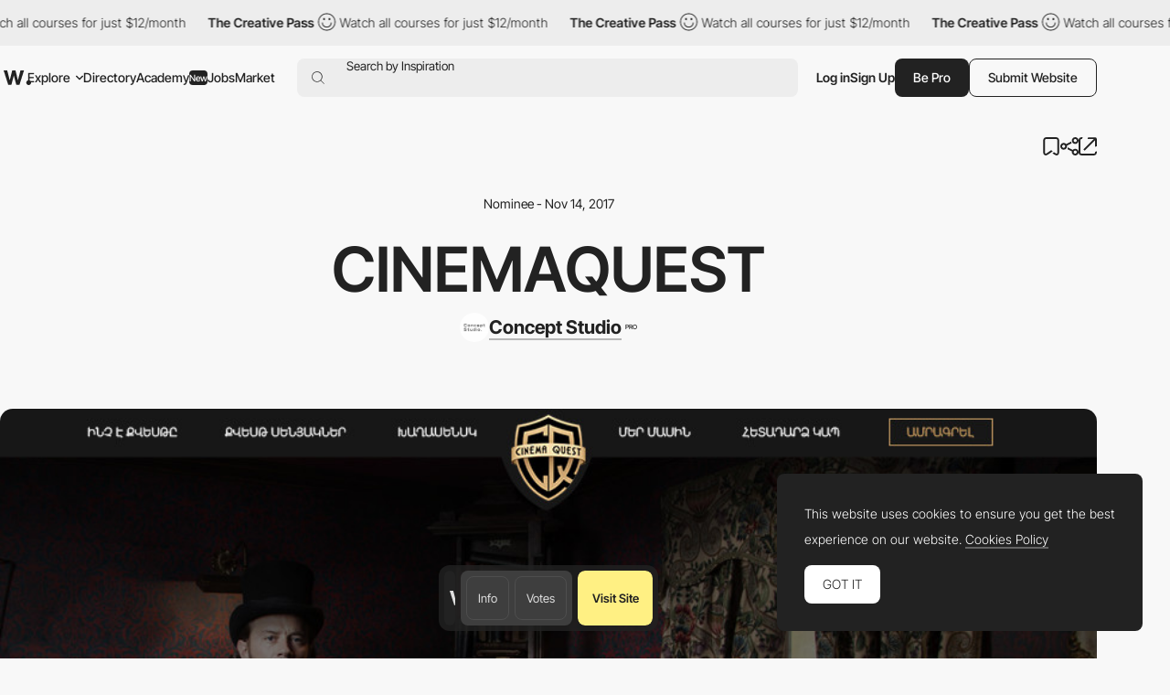

--- FILE ---
content_type: text/html; charset=utf-8
request_url: https://www.google.com/recaptcha/api2/anchor?ar=1&k=6LdYct0kAAAAAHlky5jhQhrvSRt_4vOJkzbVs2Oa&co=aHR0cHM6Ly93d3cuYXd3d2FyZHMuY29tOjQ0Mw..&hl=en&v=PoyoqOPhxBO7pBk68S4YbpHZ&size=invisible&anchor-ms=20000&execute-ms=30000&cb=rwxho3ion0sf
body_size: 48772
content:
<!DOCTYPE HTML><html dir="ltr" lang="en"><head><meta http-equiv="Content-Type" content="text/html; charset=UTF-8">
<meta http-equiv="X-UA-Compatible" content="IE=edge">
<title>reCAPTCHA</title>
<style type="text/css">
/* cyrillic-ext */
@font-face {
  font-family: 'Roboto';
  font-style: normal;
  font-weight: 400;
  font-stretch: 100%;
  src: url(//fonts.gstatic.com/s/roboto/v48/KFO7CnqEu92Fr1ME7kSn66aGLdTylUAMa3GUBHMdazTgWw.woff2) format('woff2');
  unicode-range: U+0460-052F, U+1C80-1C8A, U+20B4, U+2DE0-2DFF, U+A640-A69F, U+FE2E-FE2F;
}
/* cyrillic */
@font-face {
  font-family: 'Roboto';
  font-style: normal;
  font-weight: 400;
  font-stretch: 100%;
  src: url(//fonts.gstatic.com/s/roboto/v48/KFO7CnqEu92Fr1ME7kSn66aGLdTylUAMa3iUBHMdazTgWw.woff2) format('woff2');
  unicode-range: U+0301, U+0400-045F, U+0490-0491, U+04B0-04B1, U+2116;
}
/* greek-ext */
@font-face {
  font-family: 'Roboto';
  font-style: normal;
  font-weight: 400;
  font-stretch: 100%;
  src: url(//fonts.gstatic.com/s/roboto/v48/KFO7CnqEu92Fr1ME7kSn66aGLdTylUAMa3CUBHMdazTgWw.woff2) format('woff2');
  unicode-range: U+1F00-1FFF;
}
/* greek */
@font-face {
  font-family: 'Roboto';
  font-style: normal;
  font-weight: 400;
  font-stretch: 100%;
  src: url(//fonts.gstatic.com/s/roboto/v48/KFO7CnqEu92Fr1ME7kSn66aGLdTylUAMa3-UBHMdazTgWw.woff2) format('woff2');
  unicode-range: U+0370-0377, U+037A-037F, U+0384-038A, U+038C, U+038E-03A1, U+03A3-03FF;
}
/* math */
@font-face {
  font-family: 'Roboto';
  font-style: normal;
  font-weight: 400;
  font-stretch: 100%;
  src: url(//fonts.gstatic.com/s/roboto/v48/KFO7CnqEu92Fr1ME7kSn66aGLdTylUAMawCUBHMdazTgWw.woff2) format('woff2');
  unicode-range: U+0302-0303, U+0305, U+0307-0308, U+0310, U+0312, U+0315, U+031A, U+0326-0327, U+032C, U+032F-0330, U+0332-0333, U+0338, U+033A, U+0346, U+034D, U+0391-03A1, U+03A3-03A9, U+03B1-03C9, U+03D1, U+03D5-03D6, U+03F0-03F1, U+03F4-03F5, U+2016-2017, U+2034-2038, U+203C, U+2040, U+2043, U+2047, U+2050, U+2057, U+205F, U+2070-2071, U+2074-208E, U+2090-209C, U+20D0-20DC, U+20E1, U+20E5-20EF, U+2100-2112, U+2114-2115, U+2117-2121, U+2123-214F, U+2190, U+2192, U+2194-21AE, U+21B0-21E5, U+21F1-21F2, U+21F4-2211, U+2213-2214, U+2216-22FF, U+2308-230B, U+2310, U+2319, U+231C-2321, U+2336-237A, U+237C, U+2395, U+239B-23B7, U+23D0, U+23DC-23E1, U+2474-2475, U+25AF, U+25B3, U+25B7, U+25BD, U+25C1, U+25CA, U+25CC, U+25FB, U+266D-266F, U+27C0-27FF, U+2900-2AFF, U+2B0E-2B11, U+2B30-2B4C, U+2BFE, U+3030, U+FF5B, U+FF5D, U+1D400-1D7FF, U+1EE00-1EEFF;
}
/* symbols */
@font-face {
  font-family: 'Roboto';
  font-style: normal;
  font-weight: 400;
  font-stretch: 100%;
  src: url(//fonts.gstatic.com/s/roboto/v48/KFO7CnqEu92Fr1ME7kSn66aGLdTylUAMaxKUBHMdazTgWw.woff2) format('woff2');
  unicode-range: U+0001-000C, U+000E-001F, U+007F-009F, U+20DD-20E0, U+20E2-20E4, U+2150-218F, U+2190, U+2192, U+2194-2199, U+21AF, U+21E6-21F0, U+21F3, U+2218-2219, U+2299, U+22C4-22C6, U+2300-243F, U+2440-244A, U+2460-24FF, U+25A0-27BF, U+2800-28FF, U+2921-2922, U+2981, U+29BF, U+29EB, U+2B00-2BFF, U+4DC0-4DFF, U+FFF9-FFFB, U+10140-1018E, U+10190-1019C, U+101A0, U+101D0-101FD, U+102E0-102FB, U+10E60-10E7E, U+1D2C0-1D2D3, U+1D2E0-1D37F, U+1F000-1F0FF, U+1F100-1F1AD, U+1F1E6-1F1FF, U+1F30D-1F30F, U+1F315, U+1F31C, U+1F31E, U+1F320-1F32C, U+1F336, U+1F378, U+1F37D, U+1F382, U+1F393-1F39F, U+1F3A7-1F3A8, U+1F3AC-1F3AF, U+1F3C2, U+1F3C4-1F3C6, U+1F3CA-1F3CE, U+1F3D4-1F3E0, U+1F3ED, U+1F3F1-1F3F3, U+1F3F5-1F3F7, U+1F408, U+1F415, U+1F41F, U+1F426, U+1F43F, U+1F441-1F442, U+1F444, U+1F446-1F449, U+1F44C-1F44E, U+1F453, U+1F46A, U+1F47D, U+1F4A3, U+1F4B0, U+1F4B3, U+1F4B9, U+1F4BB, U+1F4BF, U+1F4C8-1F4CB, U+1F4D6, U+1F4DA, U+1F4DF, U+1F4E3-1F4E6, U+1F4EA-1F4ED, U+1F4F7, U+1F4F9-1F4FB, U+1F4FD-1F4FE, U+1F503, U+1F507-1F50B, U+1F50D, U+1F512-1F513, U+1F53E-1F54A, U+1F54F-1F5FA, U+1F610, U+1F650-1F67F, U+1F687, U+1F68D, U+1F691, U+1F694, U+1F698, U+1F6AD, U+1F6B2, U+1F6B9-1F6BA, U+1F6BC, U+1F6C6-1F6CF, U+1F6D3-1F6D7, U+1F6E0-1F6EA, U+1F6F0-1F6F3, U+1F6F7-1F6FC, U+1F700-1F7FF, U+1F800-1F80B, U+1F810-1F847, U+1F850-1F859, U+1F860-1F887, U+1F890-1F8AD, U+1F8B0-1F8BB, U+1F8C0-1F8C1, U+1F900-1F90B, U+1F93B, U+1F946, U+1F984, U+1F996, U+1F9E9, U+1FA00-1FA6F, U+1FA70-1FA7C, U+1FA80-1FA89, U+1FA8F-1FAC6, U+1FACE-1FADC, U+1FADF-1FAE9, U+1FAF0-1FAF8, U+1FB00-1FBFF;
}
/* vietnamese */
@font-face {
  font-family: 'Roboto';
  font-style: normal;
  font-weight: 400;
  font-stretch: 100%;
  src: url(//fonts.gstatic.com/s/roboto/v48/KFO7CnqEu92Fr1ME7kSn66aGLdTylUAMa3OUBHMdazTgWw.woff2) format('woff2');
  unicode-range: U+0102-0103, U+0110-0111, U+0128-0129, U+0168-0169, U+01A0-01A1, U+01AF-01B0, U+0300-0301, U+0303-0304, U+0308-0309, U+0323, U+0329, U+1EA0-1EF9, U+20AB;
}
/* latin-ext */
@font-face {
  font-family: 'Roboto';
  font-style: normal;
  font-weight: 400;
  font-stretch: 100%;
  src: url(//fonts.gstatic.com/s/roboto/v48/KFO7CnqEu92Fr1ME7kSn66aGLdTylUAMa3KUBHMdazTgWw.woff2) format('woff2');
  unicode-range: U+0100-02BA, U+02BD-02C5, U+02C7-02CC, U+02CE-02D7, U+02DD-02FF, U+0304, U+0308, U+0329, U+1D00-1DBF, U+1E00-1E9F, U+1EF2-1EFF, U+2020, U+20A0-20AB, U+20AD-20C0, U+2113, U+2C60-2C7F, U+A720-A7FF;
}
/* latin */
@font-face {
  font-family: 'Roboto';
  font-style: normal;
  font-weight: 400;
  font-stretch: 100%;
  src: url(//fonts.gstatic.com/s/roboto/v48/KFO7CnqEu92Fr1ME7kSn66aGLdTylUAMa3yUBHMdazQ.woff2) format('woff2');
  unicode-range: U+0000-00FF, U+0131, U+0152-0153, U+02BB-02BC, U+02C6, U+02DA, U+02DC, U+0304, U+0308, U+0329, U+2000-206F, U+20AC, U+2122, U+2191, U+2193, U+2212, U+2215, U+FEFF, U+FFFD;
}
/* cyrillic-ext */
@font-face {
  font-family: 'Roboto';
  font-style: normal;
  font-weight: 500;
  font-stretch: 100%;
  src: url(//fonts.gstatic.com/s/roboto/v48/KFO7CnqEu92Fr1ME7kSn66aGLdTylUAMa3GUBHMdazTgWw.woff2) format('woff2');
  unicode-range: U+0460-052F, U+1C80-1C8A, U+20B4, U+2DE0-2DFF, U+A640-A69F, U+FE2E-FE2F;
}
/* cyrillic */
@font-face {
  font-family: 'Roboto';
  font-style: normal;
  font-weight: 500;
  font-stretch: 100%;
  src: url(//fonts.gstatic.com/s/roboto/v48/KFO7CnqEu92Fr1ME7kSn66aGLdTylUAMa3iUBHMdazTgWw.woff2) format('woff2');
  unicode-range: U+0301, U+0400-045F, U+0490-0491, U+04B0-04B1, U+2116;
}
/* greek-ext */
@font-face {
  font-family: 'Roboto';
  font-style: normal;
  font-weight: 500;
  font-stretch: 100%;
  src: url(//fonts.gstatic.com/s/roboto/v48/KFO7CnqEu92Fr1ME7kSn66aGLdTylUAMa3CUBHMdazTgWw.woff2) format('woff2');
  unicode-range: U+1F00-1FFF;
}
/* greek */
@font-face {
  font-family: 'Roboto';
  font-style: normal;
  font-weight: 500;
  font-stretch: 100%;
  src: url(//fonts.gstatic.com/s/roboto/v48/KFO7CnqEu92Fr1ME7kSn66aGLdTylUAMa3-UBHMdazTgWw.woff2) format('woff2');
  unicode-range: U+0370-0377, U+037A-037F, U+0384-038A, U+038C, U+038E-03A1, U+03A3-03FF;
}
/* math */
@font-face {
  font-family: 'Roboto';
  font-style: normal;
  font-weight: 500;
  font-stretch: 100%;
  src: url(//fonts.gstatic.com/s/roboto/v48/KFO7CnqEu92Fr1ME7kSn66aGLdTylUAMawCUBHMdazTgWw.woff2) format('woff2');
  unicode-range: U+0302-0303, U+0305, U+0307-0308, U+0310, U+0312, U+0315, U+031A, U+0326-0327, U+032C, U+032F-0330, U+0332-0333, U+0338, U+033A, U+0346, U+034D, U+0391-03A1, U+03A3-03A9, U+03B1-03C9, U+03D1, U+03D5-03D6, U+03F0-03F1, U+03F4-03F5, U+2016-2017, U+2034-2038, U+203C, U+2040, U+2043, U+2047, U+2050, U+2057, U+205F, U+2070-2071, U+2074-208E, U+2090-209C, U+20D0-20DC, U+20E1, U+20E5-20EF, U+2100-2112, U+2114-2115, U+2117-2121, U+2123-214F, U+2190, U+2192, U+2194-21AE, U+21B0-21E5, U+21F1-21F2, U+21F4-2211, U+2213-2214, U+2216-22FF, U+2308-230B, U+2310, U+2319, U+231C-2321, U+2336-237A, U+237C, U+2395, U+239B-23B7, U+23D0, U+23DC-23E1, U+2474-2475, U+25AF, U+25B3, U+25B7, U+25BD, U+25C1, U+25CA, U+25CC, U+25FB, U+266D-266F, U+27C0-27FF, U+2900-2AFF, U+2B0E-2B11, U+2B30-2B4C, U+2BFE, U+3030, U+FF5B, U+FF5D, U+1D400-1D7FF, U+1EE00-1EEFF;
}
/* symbols */
@font-face {
  font-family: 'Roboto';
  font-style: normal;
  font-weight: 500;
  font-stretch: 100%;
  src: url(//fonts.gstatic.com/s/roboto/v48/KFO7CnqEu92Fr1ME7kSn66aGLdTylUAMaxKUBHMdazTgWw.woff2) format('woff2');
  unicode-range: U+0001-000C, U+000E-001F, U+007F-009F, U+20DD-20E0, U+20E2-20E4, U+2150-218F, U+2190, U+2192, U+2194-2199, U+21AF, U+21E6-21F0, U+21F3, U+2218-2219, U+2299, U+22C4-22C6, U+2300-243F, U+2440-244A, U+2460-24FF, U+25A0-27BF, U+2800-28FF, U+2921-2922, U+2981, U+29BF, U+29EB, U+2B00-2BFF, U+4DC0-4DFF, U+FFF9-FFFB, U+10140-1018E, U+10190-1019C, U+101A0, U+101D0-101FD, U+102E0-102FB, U+10E60-10E7E, U+1D2C0-1D2D3, U+1D2E0-1D37F, U+1F000-1F0FF, U+1F100-1F1AD, U+1F1E6-1F1FF, U+1F30D-1F30F, U+1F315, U+1F31C, U+1F31E, U+1F320-1F32C, U+1F336, U+1F378, U+1F37D, U+1F382, U+1F393-1F39F, U+1F3A7-1F3A8, U+1F3AC-1F3AF, U+1F3C2, U+1F3C4-1F3C6, U+1F3CA-1F3CE, U+1F3D4-1F3E0, U+1F3ED, U+1F3F1-1F3F3, U+1F3F5-1F3F7, U+1F408, U+1F415, U+1F41F, U+1F426, U+1F43F, U+1F441-1F442, U+1F444, U+1F446-1F449, U+1F44C-1F44E, U+1F453, U+1F46A, U+1F47D, U+1F4A3, U+1F4B0, U+1F4B3, U+1F4B9, U+1F4BB, U+1F4BF, U+1F4C8-1F4CB, U+1F4D6, U+1F4DA, U+1F4DF, U+1F4E3-1F4E6, U+1F4EA-1F4ED, U+1F4F7, U+1F4F9-1F4FB, U+1F4FD-1F4FE, U+1F503, U+1F507-1F50B, U+1F50D, U+1F512-1F513, U+1F53E-1F54A, U+1F54F-1F5FA, U+1F610, U+1F650-1F67F, U+1F687, U+1F68D, U+1F691, U+1F694, U+1F698, U+1F6AD, U+1F6B2, U+1F6B9-1F6BA, U+1F6BC, U+1F6C6-1F6CF, U+1F6D3-1F6D7, U+1F6E0-1F6EA, U+1F6F0-1F6F3, U+1F6F7-1F6FC, U+1F700-1F7FF, U+1F800-1F80B, U+1F810-1F847, U+1F850-1F859, U+1F860-1F887, U+1F890-1F8AD, U+1F8B0-1F8BB, U+1F8C0-1F8C1, U+1F900-1F90B, U+1F93B, U+1F946, U+1F984, U+1F996, U+1F9E9, U+1FA00-1FA6F, U+1FA70-1FA7C, U+1FA80-1FA89, U+1FA8F-1FAC6, U+1FACE-1FADC, U+1FADF-1FAE9, U+1FAF0-1FAF8, U+1FB00-1FBFF;
}
/* vietnamese */
@font-face {
  font-family: 'Roboto';
  font-style: normal;
  font-weight: 500;
  font-stretch: 100%;
  src: url(//fonts.gstatic.com/s/roboto/v48/KFO7CnqEu92Fr1ME7kSn66aGLdTylUAMa3OUBHMdazTgWw.woff2) format('woff2');
  unicode-range: U+0102-0103, U+0110-0111, U+0128-0129, U+0168-0169, U+01A0-01A1, U+01AF-01B0, U+0300-0301, U+0303-0304, U+0308-0309, U+0323, U+0329, U+1EA0-1EF9, U+20AB;
}
/* latin-ext */
@font-face {
  font-family: 'Roboto';
  font-style: normal;
  font-weight: 500;
  font-stretch: 100%;
  src: url(//fonts.gstatic.com/s/roboto/v48/KFO7CnqEu92Fr1ME7kSn66aGLdTylUAMa3KUBHMdazTgWw.woff2) format('woff2');
  unicode-range: U+0100-02BA, U+02BD-02C5, U+02C7-02CC, U+02CE-02D7, U+02DD-02FF, U+0304, U+0308, U+0329, U+1D00-1DBF, U+1E00-1E9F, U+1EF2-1EFF, U+2020, U+20A0-20AB, U+20AD-20C0, U+2113, U+2C60-2C7F, U+A720-A7FF;
}
/* latin */
@font-face {
  font-family: 'Roboto';
  font-style: normal;
  font-weight: 500;
  font-stretch: 100%;
  src: url(//fonts.gstatic.com/s/roboto/v48/KFO7CnqEu92Fr1ME7kSn66aGLdTylUAMa3yUBHMdazQ.woff2) format('woff2');
  unicode-range: U+0000-00FF, U+0131, U+0152-0153, U+02BB-02BC, U+02C6, U+02DA, U+02DC, U+0304, U+0308, U+0329, U+2000-206F, U+20AC, U+2122, U+2191, U+2193, U+2212, U+2215, U+FEFF, U+FFFD;
}
/* cyrillic-ext */
@font-face {
  font-family: 'Roboto';
  font-style: normal;
  font-weight: 900;
  font-stretch: 100%;
  src: url(//fonts.gstatic.com/s/roboto/v48/KFO7CnqEu92Fr1ME7kSn66aGLdTylUAMa3GUBHMdazTgWw.woff2) format('woff2');
  unicode-range: U+0460-052F, U+1C80-1C8A, U+20B4, U+2DE0-2DFF, U+A640-A69F, U+FE2E-FE2F;
}
/* cyrillic */
@font-face {
  font-family: 'Roboto';
  font-style: normal;
  font-weight: 900;
  font-stretch: 100%;
  src: url(//fonts.gstatic.com/s/roboto/v48/KFO7CnqEu92Fr1ME7kSn66aGLdTylUAMa3iUBHMdazTgWw.woff2) format('woff2');
  unicode-range: U+0301, U+0400-045F, U+0490-0491, U+04B0-04B1, U+2116;
}
/* greek-ext */
@font-face {
  font-family: 'Roboto';
  font-style: normal;
  font-weight: 900;
  font-stretch: 100%;
  src: url(//fonts.gstatic.com/s/roboto/v48/KFO7CnqEu92Fr1ME7kSn66aGLdTylUAMa3CUBHMdazTgWw.woff2) format('woff2');
  unicode-range: U+1F00-1FFF;
}
/* greek */
@font-face {
  font-family: 'Roboto';
  font-style: normal;
  font-weight: 900;
  font-stretch: 100%;
  src: url(//fonts.gstatic.com/s/roboto/v48/KFO7CnqEu92Fr1ME7kSn66aGLdTylUAMa3-UBHMdazTgWw.woff2) format('woff2');
  unicode-range: U+0370-0377, U+037A-037F, U+0384-038A, U+038C, U+038E-03A1, U+03A3-03FF;
}
/* math */
@font-face {
  font-family: 'Roboto';
  font-style: normal;
  font-weight: 900;
  font-stretch: 100%;
  src: url(//fonts.gstatic.com/s/roboto/v48/KFO7CnqEu92Fr1ME7kSn66aGLdTylUAMawCUBHMdazTgWw.woff2) format('woff2');
  unicode-range: U+0302-0303, U+0305, U+0307-0308, U+0310, U+0312, U+0315, U+031A, U+0326-0327, U+032C, U+032F-0330, U+0332-0333, U+0338, U+033A, U+0346, U+034D, U+0391-03A1, U+03A3-03A9, U+03B1-03C9, U+03D1, U+03D5-03D6, U+03F0-03F1, U+03F4-03F5, U+2016-2017, U+2034-2038, U+203C, U+2040, U+2043, U+2047, U+2050, U+2057, U+205F, U+2070-2071, U+2074-208E, U+2090-209C, U+20D0-20DC, U+20E1, U+20E5-20EF, U+2100-2112, U+2114-2115, U+2117-2121, U+2123-214F, U+2190, U+2192, U+2194-21AE, U+21B0-21E5, U+21F1-21F2, U+21F4-2211, U+2213-2214, U+2216-22FF, U+2308-230B, U+2310, U+2319, U+231C-2321, U+2336-237A, U+237C, U+2395, U+239B-23B7, U+23D0, U+23DC-23E1, U+2474-2475, U+25AF, U+25B3, U+25B7, U+25BD, U+25C1, U+25CA, U+25CC, U+25FB, U+266D-266F, U+27C0-27FF, U+2900-2AFF, U+2B0E-2B11, U+2B30-2B4C, U+2BFE, U+3030, U+FF5B, U+FF5D, U+1D400-1D7FF, U+1EE00-1EEFF;
}
/* symbols */
@font-face {
  font-family: 'Roboto';
  font-style: normal;
  font-weight: 900;
  font-stretch: 100%;
  src: url(//fonts.gstatic.com/s/roboto/v48/KFO7CnqEu92Fr1ME7kSn66aGLdTylUAMaxKUBHMdazTgWw.woff2) format('woff2');
  unicode-range: U+0001-000C, U+000E-001F, U+007F-009F, U+20DD-20E0, U+20E2-20E4, U+2150-218F, U+2190, U+2192, U+2194-2199, U+21AF, U+21E6-21F0, U+21F3, U+2218-2219, U+2299, U+22C4-22C6, U+2300-243F, U+2440-244A, U+2460-24FF, U+25A0-27BF, U+2800-28FF, U+2921-2922, U+2981, U+29BF, U+29EB, U+2B00-2BFF, U+4DC0-4DFF, U+FFF9-FFFB, U+10140-1018E, U+10190-1019C, U+101A0, U+101D0-101FD, U+102E0-102FB, U+10E60-10E7E, U+1D2C0-1D2D3, U+1D2E0-1D37F, U+1F000-1F0FF, U+1F100-1F1AD, U+1F1E6-1F1FF, U+1F30D-1F30F, U+1F315, U+1F31C, U+1F31E, U+1F320-1F32C, U+1F336, U+1F378, U+1F37D, U+1F382, U+1F393-1F39F, U+1F3A7-1F3A8, U+1F3AC-1F3AF, U+1F3C2, U+1F3C4-1F3C6, U+1F3CA-1F3CE, U+1F3D4-1F3E0, U+1F3ED, U+1F3F1-1F3F3, U+1F3F5-1F3F7, U+1F408, U+1F415, U+1F41F, U+1F426, U+1F43F, U+1F441-1F442, U+1F444, U+1F446-1F449, U+1F44C-1F44E, U+1F453, U+1F46A, U+1F47D, U+1F4A3, U+1F4B0, U+1F4B3, U+1F4B9, U+1F4BB, U+1F4BF, U+1F4C8-1F4CB, U+1F4D6, U+1F4DA, U+1F4DF, U+1F4E3-1F4E6, U+1F4EA-1F4ED, U+1F4F7, U+1F4F9-1F4FB, U+1F4FD-1F4FE, U+1F503, U+1F507-1F50B, U+1F50D, U+1F512-1F513, U+1F53E-1F54A, U+1F54F-1F5FA, U+1F610, U+1F650-1F67F, U+1F687, U+1F68D, U+1F691, U+1F694, U+1F698, U+1F6AD, U+1F6B2, U+1F6B9-1F6BA, U+1F6BC, U+1F6C6-1F6CF, U+1F6D3-1F6D7, U+1F6E0-1F6EA, U+1F6F0-1F6F3, U+1F6F7-1F6FC, U+1F700-1F7FF, U+1F800-1F80B, U+1F810-1F847, U+1F850-1F859, U+1F860-1F887, U+1F890-1F8AD, U+1F8B0-1F8BB, U+1F8C0-1F8C1, U+1F900-1F90B, U+1F93B, U+1F946, U+1F984, U+1F996, U+1F9E9, U+1FA00-1FA6F, U+1FA70-1FA7C, U+1FA80-1FA89, U+1FA8F-1FAC6, U+1FACE-1FADC, U+1FADF-1FAE9, U+1FAF0-1FAF8, U+1FB00-1FBFF;
}
/* vietnamese */
@font-face {
  font-family: 'Roboto';
  font-style: normal;
  font-weight: 900;
  font-stretch: 100%;
  src: url(//fonts.gstatic.com/s/roboto/v48/KFO7CnqEu92Fr1ME7kSn66aGLdTylUAMa3OUBHMdazTgWw.woff2) format('woff2');
  unicode-range: U+0102-0103, U+0110-0111, U+0128-0129, U+0168-0169, U+01A0-01A1, U+01AF-01B0, U+0300-0301, U+0303-0304, U+0308-0309, U+0323, U+0329, U+1EA0-1EF9, U+20AB;
}
/* latin-ext */
@font-face {
  font-family: 'Roboto';
  font-style: normal;
  font-weight: 900;
  font-stretch: 100%;
  src: url(//fonts.gstatic.com/s/roboto/v48/KFO7CnqEu92Fr1ME7kSn66aGLdTylUAMa3KUBHMdazTgWw.woff2) format('woff2');
  unicode-range: U+0100-02BA, U+02BD-02C5, U+02C7-02CC, U+02CE-02D7, U+02DD-02FF, U+0304, U+0308, U+0329, U+1D00-1DBF, U+1E00-1E9F, U+1EF2-1EFF, U+2020, U+20A0-20AB, U+20AD-20C0, U+2113, U+2C60-2C7F, U+A720-A7FF;
}
/* latin */
@font-face {
  font-family: 'Roboto';
  font-style: normal;
  font-weight: 900;
  font-stretch: 100%;
  src: url(//fonts.gstatic.com/s/roboto/v48/KFO7CnqEu92Fr1ME7kSn66aGLdTylUAMa3yUBHMdazQ.woff2) format('woff2');
  unicode-range: U+0000-00FF, U+0131, U+0152-0153, U+02BB-02BC, U+02C6, U+02DA, U+02DC, U+0304, U+0308, U+0329, U+2000-206F, U+20AC, U+2122, U+2191, U+2193, U+2212, U+2215, U+FEFF, U+FFFD;
}

</style>
<link rel="stylesheet" type="text/css" href="https://www.gstatic.com/recaptcha/releases/PoyoqOPhxBO7pBk68S4YbpHZ/styles__ltr.css">
<script nonce="zg6CH8pocxUDnNoyl9oAvA" type="text/javascript">window['__recaptcha_api'] = 'https://www.google.com/recaptcha/api2/';</script>
<script type="text/javascript" src="https://www.gstatic.com/recaptcha/releases/PoyoqOPhxBO7pBk68S4YbpHZ/recaptcha__en.js" nonce="zg6CH8pocxUDnNoyl9oAvA">
      
    </script></head>
<body><div id="rc-anchor-alert" class="rc-anchor-alert"></div>
<input type="hidden" id="recaptcha-token" value="[base64]">
<script type="text/javascript" nonce="zg6CH8pocxUDnNoyl9oAvA">
      recaptcha.anchor.Main.init("[\x22ainput\x22,[\x22bgdata\x22,\x22\x22,\[base64]/[base64]/MjU1Ong/[base64]/[base64]/[base64]/[base64]/[base64]/[base64]/[base64]/[base64]/[base64]/[base64]/[base64]/[base64]/[base64]/[base64]/[base64]\\u003d\x22,\[base64]\\u003d\\u003d\x22,\x22wrHDmUQ0w48UBMK5U2gKH8OJw4Q0wrl2RA9AI8OLw487fsKzYsKBXMOceC3Ci8OJw7F0w4PDgMOBw6HDj8O0VC7DksK3NsOwFcKBHXPDlgnDrMOsw7nCicOrw4tuwprDpMOTw5jChsO/UkFoCcK7wqZKw5XCj3ZAZmnDl3cXRMODw7zDqMOWw7cNRMKQA8OMcMKWw4XCihhAJ8Omw5XDvFXDncOTTho+wr3DoTAvA8OiQmrCr8Kzw7QRwpJFwqTDlgFDw5fDr8O3w7TDm1Jywp/Dg8O1GGhxwr3CoMKad8KKwpBZWGRnw5Ecwq7Di3siwqPCmiNvQCLDuwjChzvDj8KHLMOswpcUZzjChSbDsh/CiBLDjUU2wpJhwr5Fw5fCjj7DmhvCncOkb3jCtmvDucKHIcKcNiBEC27Dp10uwoXCtsK6w7rCnsOtwoDDtTfCvHzDkn7DgBPDksKAUsK2woomwohnaW9VwpTClm96w4wyCmFiw5JhJ8KbDATCh0BQwq0PZMKhJ8KLwpABw6/[base64]/CjMKjbMKZDmvDihHCs8KHcMK5AsOFa8Oswo4Gw4nDtVF+w5spSMO0w7zDlcOseAAsw5DCisOUSMKOfXA5wodifsOQwol8JMKXLMOIwrU7w7rCpHclPcK7GMKkKkvDsMOSRcOYw6jClhAfPXFaDGM4HgM6w6TDiyl0eMOXw4XDrMOyw5PDosOuX8O8wo/DnsO8w4DDvTFaacO3UhbDlcOfw7UOw7zDtMOIFMKYaSvDpxHCllB9w73Ch8Kiw5RVO1AkIsONOXjCqcOywq3DgmRnccOYUCzDp0lbw6/CosKKcRDDhUpFw4LCtQXChCR1GVHChhgtBw88M8KUw6XDuh3Di8KeZk4YwqpUwprCp0U7JMKdNiLDqjUVw6TCikkUTMOYw4HCkR13bjvCicKMSDktbBnCsERAwrlbw7QeYlVKw4o5LMOgScK/Nw4cEFVYw6bDosKlc3jDuCgPWTTCrXVYX8KsMsKZw5BkVHB2w4A9w5HCnTLClsKDwrB0XXfDnMKMaWDCnQ0Fw7FoHANSFipswoTDm8OVw57ChMKKw6rDqmTDg3diIMOXwqJDSsKXHW/CmU1YwqvCjsK9wr3DgcOAw5bDhgTChAHDlcOtwrMFwqTCtMORVEhkYMKww7DCknrDqWXClybCu8KdFylqBmkRRGJqw4VRw6BTwo3DnMKawqFSw7bCjW/Cin/DnBgVPMKeDgBhLsKmKcKZw53DksKjdWRyw5/Cv8KQwrp9w4XDk8KhZz/DtsKvfwfDkjkYwqMrcsKbTX50w45xwrwswojDnwnCnyN6w6rDi8Kjw5BnB8OiwpfCgMKuwrfDj2/[base64]/DtMKlwq8JwqnCojzCosOXDcO6w5LDuMOfRAjDpUDCv8OawpwQMRQZw6EDw6Rfwo7CkF7DkxMrA8O8Kn11wrPCumzChcOtOMO6F8KsPcOhw47CjcK2wqNUHQwsw6/DlMKywrTDocK5w4B1P8KPX8OYwrVWw5rDh1nCkcKQw4bCpnDDjE89EVXDssODw7YVwpXDi2TCgsOEYcKCFMK+w4PDqMOow5xxwr7DuCfDqcKUw7DCiHbCkMOoNMOSK8OkbVLCgMKRdcK+GkRRwrFiw7XDg1/DscOXw7EKwpIkWn9Ww5fDvsO6w4/DqcO2wrnDusKDw6sdwqBkOsOKYMKPw6zCv8KlwqDCicKCwrMJwqPDpm1dOncnT8K1w5wZw6PDr3rDpD3CuMOUwpDDkEnCgcKcw4QLw4zDtHHCtxg7wq4OQ8KtbcOGdFHCrsO9wqJWKcOWcxMoMcKTwq5mwojCnF7DvMK/w5YeJA04wpwFFklMw44IT8OgOzDDmcKHVDHCrcKYMMKZBjfCglzCg8Obw7DCpcKELQtRw7Zzwr5HAXdxFcOONMKKwoXCpsOWGEPDqcOnwrMowqoxw6V7wpPCm8KQSMOuw6jDuWnDuW/[base64]/Ci37Cq8OGw75xXnttwoDDv1rCmsO2w5AQwqHDqsK6wrrDrkhwbkDCpMK9EMKywobCnMKpwo0mw7DCgMKUCVjDtcKBWDLCtcK9dXbCry3Dh8O2dTjDtRfDh8KWw6VZb8OsXMKhIsKmRzTDkcOMRcOOJMOsYcKbwrTDisK/eklrwoHCs8OLFXDChMOtN8KEH8OZwphkwqVhUcKqw6fDssOxJMObAy/DmmnCiMOwwrkmwqdGw519wpvDrUfDolPCgh/CignDn8KCd8Odw7rDt8OwwrvCh8OGwqvDvhEUcMO4UUnDnDg0w6DCimt8w4FCEAvDpBXCmVzCn8OvQ8OBBcOaVsOaazpTXWtuwpsgTcKFw5PCt3p0w5sZw4rDmcKTeMK4w7lZw6jCgyXCmScGLAPDgWvCqDI4w5I+w6hKQVPCg8Oyw53CosK/w6E0w57DhsO+w6UfwrcsCcOcMsOlMcKNQcO3w6/[base64]/[base64]/CqAl3GUkDEMOubsKpSV7DnsOZMEMKfTXCiWnCi8ORw6gdw43DoMKFw6obw6Ipw4/CuTnDmsKOZ3HCmX7ClGshw4rDlsKWw5NtQ8O8w53Ch0Yfw6bCu8KGwpc4w53Ct0dKM8OITD3DlsKTPMOOw7Ijwpk0HnvDg8KfIiXCtmpJwqspXsOpwr/[base64]/JDBhwr1mwpc1wojDnBdAZyYnwqovCMKoIkYmwqHCu20kNx/[base64]/[base64]/[base64]/[base64]/worCr8OtV8OfCmrCuDnCisKEX8KjwpjDvz4fJksMw6vDvsOpckXDnMKdwoZlTcOqw7scwoTChynChcOESkRMKHMKHsKObGskw6vCoR/[base64]/ChUHDoH0ZcsKowp/Cmg0SZUdbwqzDlmJTw63DqlNubnMCdMOTXitaw4nCoG/Cl8KRdsKmw4TCr2hMwrw+XXo3FADCi8Omw412w67DicOOF25TZMKFVF3CmX7DsMOWQ0xSS0/[base64]/DvcKyGVE2TgoOwqMkFE1OwrMZC8OtHUNYUi3CmMKsw5HDvcKxw7lFw6h4wqdDVWrDsFXCgcKteTpewqRSZsO4dcKOwoIYccKowqACwox3O0xvw58Fw6xlJcOyPD7CuxHCpwt9w47DscKhwpzCmcO/w6fDqCLCpUzDlMKhTcOOwpjChMKAQMK1wrPCuVVjwqc5bMOSw7dSw6x1wrTCjcOgEsKUwqA3wpwNf3bDpsOdwp/CjTlbw4nChMKZOsO7w5UfwoPDmy/DlsKUw4TDv8KTBUfClz/[base64]/Cg8KKM8KQw5ZRwpgWYcKrHMOKw7YmD8KJK8Obwr1Vwq41d3NkRGM/[base64]/DswvDjEk9w4wfUMOHcyJVwp7CiUbDiCYfe0DChk9fS8Kzb8OfwqbDhWUqwotMdsOew6rDvMKdBMKGw7DDmcKEw5BEw6I4TsKrwrrDo8KnFxg7P8O+a8OdIsO8wropandbwqc2w7weSw0CHynDukVAE8KvMmkbUxogw4x/DsKRwoTCvcObNV0gwopIOMKBKsODwpcFR13Ckkk/ZsOxVDfDrcKWOMOpwoBXC8KIw4TDoh4/w7YJw5ZzYsOKExLCnsOYM8K6wqXDlcOswoU0W0/[base64]/CvMOOwr7DusOEGsO2CcO8wqhKHEIERcOFw6LDvsKlFcOkL3lSE8O8w6xsw5nDqnxgwoDCq8Ouwrtxw69+w5vCkgnDg0TDsXPCrMKlFcOWVRdswqLDnGTDkSorT3bCgSPCpcOAwrPDjMOBZjtSw5/DnMKrSBDCj8Kiw7YIw7RARsO6JMOWAcO1woBuQsKnw7kpw7HDqn1/NG10AcOpw6hEEMOwGBoqOgMHXsKZMsKgwok2wqAgwoEEUcOEGsK2M8OHU0zChixYw4ZZw6XCn8KRTB9SdsKmwo0LKFrDiH/CpCPDvQNBLw7CvSktZcKBKMKxRXTCmMK9woTCvGzDl8OXw5E/WjdLwp9Qw7LCg21WwqbDsAIKW37DrcOYJxBkwoV5wpMHwpTCoyZ7w7PDoMKJflEoHTAFw70awozCogV3WcOOdA4Zw7jCm8OiWcORNlXClcOSIMK8wqbDrcOIPjZeXnM2w4XCvT1DwpHCoMOXwqbCnsOMOwzDjm1ed1w6w4/[base64]/CnDvChHXDtjAlwoMCIMOww6nDn8Kww5nDuj7DqSQ9M8KZZRdmw7bDtMKXSMOBw4Brw5pJwpDDm1rDq8OGRcO0dlsKwoZHw4sva2AewpRdw7/[base64]/DokcdecOBPFgUMWvDtydWUXERwrXCv8KlOHRrbWfCrcOIwrE2Dyo+UwfCqcKBwpDDq8Kpw5LCpQnDvcOXw43CugslwrjDmMK5wpPCsMOVeEXDqsKiwoNXw401wrjDsMObw5sow7JMC1pjEMOSRynDpBzDm8OzDMO3aMKxw4TDssK/cMOFw5AfWMOwNx/Ctwc0wpE9ZMODAcKhS0ZEw79RB8K+TEPDj8KWWBrDtMKJNMOVaUfCuVlMOibCuhvCp2JnL8O1IWB7w5vDijbCscOhw7Enw7J7woTDqcOVw5laXkPDjsO2woDDskXDscK0LcKhw7HDiEXCkmPDmsOtw43DqCtMGcKtNSXCvADDicO2w5/Cjgs4cFHClW7DvMK6NcKbw7vCuALCiXDDnCgxw5DCucKYRXTDgR8eZzXDoMOMScKnIm7DuRnDusKtXsKyMsOLw4rCoFMCwpbDm8KWEC8Yw5HDshPDs1ZRwrMUwpXDuHItLgPCpwbChwIpCEHDlQ7DhFbCnC/DvTUHRB0eDhnDpy8wTHwkwqYVcMOfYwoiRRvCrmE4wrMIRsOULMKnVylHNMOYwoLCmD12UMOKD8OlUcOywrobw41RwqvCmUYgw4RWwq/DvXzCusKII23CsA02w7LCpcO1w69tw499w4lEHsKvwptcw6DDrGDDj1k7SjdMwp7ChcKPXcOyf8OxSMONw7nCqEHCp3DCnMO1SksPU13DiRJrKsKtWDxsJ8OaDMKKSRYMNBFZSMO/wqR7w4pyw5XCnsKXEMOHw4QWw67DnxZww5FzDMOhwqAnOFJsw6okccOKw4BZMsKlwrPDnMOLw50lw7wXwoUlAm5FF8KKwrMkN8OdwrrDscK/[base64]/[base64]/w7TDr8KkGMOWecKrw6oudzocJgPCkcKREcOjQMK0CMO0wrHDgynDniTDk0l9bEl5HcK4RjDClAzDgWHDisOaNMO9IcOywrUUZFDDuMKkw7fDqcKaDsKuwrlUw6rDvHzCvkZ+Hm86wpTDn8OHw5XCqsKqwrUkw7tjFsKaAH/Do8Ksw4IrwrjCl2vChkI6w7vDnWRlVcK+w6nCpHdMwoEyYMKIw4pLDAl3XzdlO8KhY2ZtY8Orw4FXfU9kwpxcwqTDpcO5TsKvw5fCtALDiMOLT8KGw6s7M8KowoQew4oWd8OsO8OAYUXDu2PDhGPCgMK1OMOTwroGYcK0w7MtYMOgLsOVch/DicKGIwfCmCPDgcKnWSTCtj1wwrYcwobDmcOUf1jDrsKKw7x+w73CvF7DvTnDncKJJBAdasK3dMK7woDDp8KWfMO1eiw3LyULwp/[base64]/asO7Jz3Dt8O7dcKawrrDkkIVwrvCq8KVOcOTacKZwrHCtSFQXgTDlAPCsyBYw6YGw4/DpMKqHcKEa8K3wqlxDn9dwpTCrMKVw5jCv8OUwq4jASxIBsODH8OswrpLLwNmw7F2w7zDncO0w58wwpzDowZgwpfCkH0+w6HDgsOjFlPDqsO2wpxtw7/[base64]/aMK1DCPCocOqw6jDiSvDvsOkHGjDhcO/woFgwqxNRAVBCy/[base64]/DiyrCjBPDkgZhw7dYw5RqwrLDvCEZwo7Ck1B9w5DCqj/Co0fDgxrDkMOYw6wvw6HDpsK3E0/CgnDDgkR0JkDDjsOnwprChsOgMcKBw78XwqLDpw90w7rDpUQAQMKiw7fDm8KGFsKsw4Eowp7CjMK5QMKqwrLCuCnCvMOQImNTCwxAw7zCgDPCt8KdwpNew7jCjMKbwp3CuMKbw4svexwtw48tw6cjWw8weMOxNGjCnEpOasO4wo4vw4ZtwpXCgSrCuMKRBH/DusOQwptiw45xM8KowqfCoiRoC8KLwo8YR1HCkSVTw6nDgiTDpMKlBcKkBMKYEcOTw5E5w4fCncOCJ8KUwqXChMOOWFkIwp4rwo3Du8KCQ8OZwqk+w4fDkMKOwqcqVF7CkMKqVMOzE8KvNEFdw51bJHJ/wp7ChcK8wrw4GMO7GcKQMcO2wpzDvWnDig99w4XCqcO5worDrAHCpksmw4psaHfCpzdWZ8Kew55Sw43DscKoTDAPCMOmA8ODwoTDvsKBwpTCnMO6En3DrsOpZsOUw6zDqDrDu8KcPxUJwppNwrPCusKkwr4nUMK6Sw/DosKDw6bCkUjDnMOOf8OtwpR/LkY1VBsrPgZ0w6XDs8KcAAk1w7fCm20LwpI/FcK2w5bCjcOdwpbClBdBISwrKTdvTDdmwqTDvn0CF8KrwoIAw6jDt0pmecOxIcKtccKjw7fCgMO1UU1acD/Cgjo0B8OLQVvCrzk/wpjDr8OYDsKawqPDqC/CmMKMwrRSwoBKZ8Krw7DDuMOrw65+w5DDnMObwoHCgwrCthbCk3XCjcK5w63DkEjDlsOuw5jDm8KEPh8Bw615w7BxMcOebATDtsKgfHbDlcOpKTPClhjDqMK5IsOPTmEkwpzCnH8yw5AgwrENwoXCqQ/Du8KwEcO8w6YSViU0K8OBZsO2C0LCkVNEw4YhZGBNw7LCsMKFZUbCmWnCuMKGDk7DosOoNhV5FsKbw5fChWRaw5jDm8OZw63Ct1V1VsOoYDAScx9Zw4UudgdGVsKvw6diJGkkcA3DgMKvw5/DnsK7w41WVjoHw5PCuQrCmzfDh8Oww6YXOcO+A1J/w5tCHMOTwoUsMsKww5Mswp3DoUvCgMO+OcOad8KzB8KRc8K3QsOkw7YeDwLDqWjDilsHwrZ1w5FkBWVnCsOBGMKSD8Osc8K/W8OQwqnDgnTCl8O/wpsqfsOebsKLwrIrBsK/ZMOQw67DhDtGw4IuYR/CgMKrPMKOT8OTwrZdw67CicKiFDB7VMKYBsO+fsKxDA9DMMKHw7PCrQ/Cl8O5w65DTMKPJ2JpcsOMwonDgcOxF8OYwoYZUsOdw6Q6UnfCl2TDuMO3wrVvYsO1wrQFThtMw7seDMOGPsKyw6oIUMKPMzYHw4/Co8KBwrIqw43DhMKEFUzCuF7CjmcPPsKbw6cpwq3CrlMkUEUJNEIMwpAaAG1BOcOzG0YeNF3CusK0M8KiwpzDk8KYw6zDtQIsGcKjwrDDuUJvE8OawoxcOnnCsCQnRh4HwqrDs8O1wonCglbDiXVTEsKedXohwq/Ds3JewqrDiT7Cr35vwpPCpncTAmTDtGBtw7/Dp17ClcOiwqQMVsKywqxPJSnDhWLDoQV7cMKqw60cdsObPyY9HDBADDbCkEJ7P8O8V8O2wr4tcmENwpUWwp3CtT1wGcOTNcKEJDfCqQ1QfMOVworCg8K9AsOvw59hwr/[base64]/[base64]/[base64]/CgcKuFkXCicOyw4zCrFDDnnPDgBY+aAXDmMKKwqxcHMKTw5BzH8OtdMOuw4M4UG3CqR7Di07ClH3CjsOHXinCgjspwrXDjAvCosKTKU5FwpLCksK8w6F3w4UuV3wxWERTAMK9w4l4w5suw7TDlQ9iw4AXw5VUw5s2wq/[base64]/DvgvCo1tWwp47WErCiz/CoEghIsKTw6XDlMKBCA/Dgmhkwr7DucK2wq5QEXnDrsOuYsKsPsOwwo9gGTfCncOwfTzCvsKSA1lrSMO2w4fCqg/CjcKRw73CgDjCqgogworDvcKMVMOHw6TDoMKvwqrDpmvDo1FYN8OHSnzClnvCims9V8OEJTFYwqhSOhAOesO6wovCpMKxfMK1w5fDjWcawqgAwrnChgzCrMO1woRwwoLDthLDlgDCiEdpfMOzIEbCiS/DkSvCqsOzw6g3wr3ClMOLOiXCtDtCw5xjW8KdG37DpTYtQmvDksKafFJawoRZw5VmwpoAwotyYMKrCsOMw6NDwos5OMKoccObwq4aw7zDuUx+woNOwrbCg8KGw6PDlD9pw5TDo8ONZ8Kdw7nCicOXw6ocZBQpDsO/TsO+bC8WwoQEI8Oywq7DvTM1B0fCu8Khwq9nHsKhfEHDjcK0FktewrZlw57DlUvCigh/CQ/[base64]/[base64]/DjMKJwo7ClcO7W8KnVFYDGBDCq8OBw6vDkhgKeDZSMMOuCDYYwq/DuxLDlMKFwobDg8Kjw5LDjwbDry8Sw6HClRDDsBg7w4jDi8KsQcK7w6TDkMOAw6EYwqRyw7HCqRoQw5lSwpRaa8K3w6HDsMO+EcOtwojCkT3DosKlwoXCtsOsclrCrsOTw4EUw7Nuw4oNw5U1w7/DtnTCucKGw43DgcKmwp/[base64]/fhHCiMKowrbCpMK8K8OMwrnDlMOvw67DoETCokoNwqvCksO8wro7w6AWw7XCg8K9w7lnSMKoL8KqfsK/w4rDr0QFXFsSw4fCoykMwpvCs8OEw6wzM8O3w7tlw4rCvsKuwoARwoI/OV94MMKaw4F5woldW2/Ds8KPAiMew65LA1jChsKaw5phJMObwqrDpWs8wqNzw6nCi1TDv2F+w5nDhBwvIHBsDWlfU8KQwogiw5ktUcOewrIzwqdkURzCkMKEw5BCw7pQFsOqw5/DvCYXwoHDlFbDrAFfEEM0wrEOZ8KvLMKBw5sfw5tyK8O7w5zDvWXDhB3CocOtw43CucO8LQzDhSnDtAA2wo5bw45TBVcAwojDk8OeLWlFVMOfw4ZJLnMGwpJ5HxfCjQVyVsOEw5Q2wp0HesOqUMOvDT8zw5nDhg5IIQ4TcMOXw4s/[base64]/ChsOzTcKkw6VmNhgBMcO1wqYtOsOkwqvDvcOKBsKyN3Ejw7XDqlvDi8K4JCbCtsKaXjQWwrnDjnPDsxrDq20Sw4B1w5sywrJ8w6XDoFnCugfDg1NUw5EDwrtXw4vDmcOIw7PCu8OCQ1/Ds8OLGj4rw4sKwoNlwqN+w5MnDG5Fw4nDhMOiw6PCs8K7w4RoXmkvwpd3JgzDo8OCw7LDsMKZwrJXw7kuLW5WIC97R3Z3w4QTwpHCg8OHwqfDoirCkMKww6/DsWFiw4xGw5Z2w4/DtHXDmcOOw4rDocOsw67ClTU7HcKKSMOGw4d5VsOkwqLDq8KcZcOEZMOCw7nChXEtwqt3w4PDssKpE8OFSk/CgMOdwqxvw7LDu8Oww4bDo04Uw67CiMOHw4wqwojCtVFwwpdzIsOUwrjDo8KUIhLDl8OFwqFDR8OfVcO8wrXDhUfCgAQ1wpPClFpHw7F1O8K5wqQWO8K+bcOjKU5xw5pEYsOhd8OwH8KlfcOEeMKoQidNwpBQwrDCgsOBw6/[base64]/wrgnFjfDlEfDkFrDjCLDrSXCpMKpd8Ojw7sLw43Do0DDksOhwqpvwoTDiMOqIkRZJsO3OcKhwrMjwqZMwoUwLBbDvUTDm8Ofbi/CocOhe3ZIw6IyNsK3w7Uxwo5lZVEvw4fDhCPDiT7DvMO5OMO0K13DtxhPW8KGw5/[base64]/Cs8KNEl3CgALDkkHDvMO/w7TCtSZvwrElcU1XBcK6HEvDkUYEem/DnsK8wqjDlcKaU2nDlcO/w6QII8Kzw5TDkMOIw4PCo8KVWsOywo1Uw4cfwpXCjsKwwqLDhMKQwqzDi8KswpvCn0tMJDDCq8OYZMKDJUNpwqNwwp3CvMKSwoLDqxfCh8OZwq3DtQEICUkWDnDCkU/DpsOyw7Viw449JsKVwpXCtcO1w6kGw7V1w64Uw7F6wo9AKcOhAsKpL8KNVcK6w7cfCsOucsKEwrzDtwDCucO7KXbCgcOAw5x9woVeU2d4ViXDrDtUwo/ChcOifRkBwpPCmCHDnnsMeMKDZBxtbgImE8KEP0h4EMOBLMORdBvDh8OPT1/Di8KXwrZPe0fCk8Kgwq7Dk2XDtnjDp0wJwqTCkcKqNcKZUsKEYB7Dj8KVO8KUwrrCui/[base64]/[base64]/GjZMG0EHwootw5chwrh8wp/CvD3DuMKUwrcCwrR7D8OxPhrCvBlywqnCjMOQwrjCownCuXkwccOufsKsYMOBRcKEOX7CgQ0zZzYxJG3DkBdQwoLCocK3WsKHw7Y/eMOoHsK4EcK/TVJwYz9GKQPDhVAqwoZRw4vDgXN0XMKxw7HDl8OTPcKUw4JTCW0FMMKxwrPCoEnDox7DmsOAX2F3w7wdwrhhVMKIVDPDlcO1w6jCjHbCskRGwpTDiGHDp3nCrx8Qw6rDkcO5wqYDw6wUacKVE0HCtMKdB8OOwpPDsyQzwo/[base64]/[base64]/csOYw6/CsSnCvENfZljDnmbDvMKIC8KdcTwuw5ssdD/CnxNvwocsw5TDiMK2KG/Cjk7DnsKDfsKSYsOww4M3RsOmKMKud2jDrxpcIcOgwrrCvwtHw6HDk8OUSsK2cMOGPUpYw7Fcw7Bxw68nLy1BVXTCvQzCsMOtFGk1w67CrcOiwoDCgxRYw6AqwojDtCzDk2EXwofCosKeDsK4AcO2w5xuKsKfwqs/woXDtsK2MRI0QcOUC8Ohw4vDh0Rlw7cNw67DqWnDnVFuZMKzw5UXwroBA3DDu8Omb2TDu0NTfsKjFX7Dv2TDq3rDnlcSNsKHIsKRw57CpcKiw4/DjsOzTsKJw6HCunvDvV/ClTVLwrRIw7RDwqkrfsKSw77CjcO8WsKaw77DmiXDrsK0bMOrwr3CosOvw7zCn8KUw7h2wp43w6dVbwbCugLDtFoKYcKLfcKiYcKewrrDkV9/wq1RWjLDkio/w7dDBRTDtcOawojDjcOFw4/DmzNYw4/Ch8OjPsKRw6luw6I9DcKewowsH8KPwqLCukPCn8KEwozCrxc0Y8KiwpoKYmvDnsKWUWDDiMONQ2hxa3nDkwjCmBdPw5gPL8K3SsOPw6PCnMK3P1PDpsOlw5fDg8O4w7tJw6IfRsONwo7DnsK/[base64]/Dh8Kqwr7CpsKuw57ChyhfVCxhEnRWUTtPw6LDkcKvL8OLeD7CmUHClcO8wo/Do0XDn8KTw5QqK1/[base64]/[base64]/w7xlwqR+B8OGCcKAEsKawpXCv8Oww4/DoWrDuDjDnMO5E8K8w5rCo8OYcsOIwpJ4WyDCp0jDgnt/[base64]/CnMKZwq7Dr8KuUyXCgsO/J8KvwpZqwpPDmsKdwrDCoMOAcRTCg3jCk8Kvw6lFwojCrMKfAzIXUnhIwrnCq19jKTLCpHluwpvDg8KVw5k5I8Oyw69Ww4VdwrcVZTbCj8KSwr90a8KTwqgsX8K5woVgwpXCuihNE8K/[base64]/Dk8KrISPDhBzDgsO2ccKuCsK/wrrDiEECw6Rlwoo8KMO3wrZZwq7ColjDrMK+TEnCqlh1f8OACyfDoBYxRR5Le8OuwoHCisO9woB1KGnDgcKYUTIXw4AeCXLDuVzCs8KTaMKfSsOPaMKcw7vDiBLDjQ7DosKWwrpkwosnIsK8w7vCjSvCkxXCpFXDnBLDuRDCuxnDqXgDTEDDqAoAdzJxMMO/[base64]/KMOkwqzDksKSahhtwrp2bEprw5Zfwr7DlsO1w53DlnLDkcKbw6sSY8OcVmHCmsOpLUpzwoTDgFDCuMOufMKzSlUvIAfDncKaw5vDhXjDpD/Dn8Kfwp4iBMOUwrrCpDHCmwIsw79AUcKUw6XCpsKCw63CjMOZezTDscOKOwTCnhgDL8O6w6V2JR1TfWUBw4gXw7QGYiMcw7TDt8KkYy/CmzcVf8OMannDncKseMODwokiHj/DlcKmYHrCl8KPKWdTVMOoD8KYMcKWw47CqMOkwo5BSMOoHsKOw6hTLVHDu8KibhjCmxdJwrQaw6lbMX7CuBhlwqIPaz3CiiTCh8OjwpIaw7pNNsK/[base64]/wpgFwrzCi8O+wo/CrMOBIkjDjjTCkx3DscO5w59Cc8OHUMKlw7M6Dk3CrjTCqzgew6NQMyjDhsKvwoLDuk0IBg4ewplrwp0lwqJGCWjDpWjDuwRMwqwiwr8nw7xRw4nDpl/CgsKvwpvDk8KYcTIew5fDhBLDn8OTwqDCvRrCj1YkfXdJwrXDkU/DqBh4DMOoW8Ofw5Y2OsOnw6PCnMKRMMO9AFR0NyMOaMOAdcOTwoFaKk/CncOXwqYgKz0ew5pzaVTDkFzDl3ciw4jDlsKHCx3CiCEPUsOvPcKNw5bDlwohwp9Iw4LCrgRmFcOmw5LCqsO9wqrDisK9wpluOsKxwqUbwobDiBhjdEIjKMKfwqvDqMOSwonCpMKSaHEFIApNE8OAwrdPw7YNw7vDpcOVw4DDtUh2w4A3wpPDtcOCwo/CrMK7KjsTwqM4Nxgbwp/DtShlwr5xwqvDtMOuwo4NH2cwa8Ouw7NIwqEYTwNoecOAw5AMb0geQBbCg2TClwgDw5jCj0fDpMOPLGZzP8K/wqXDgX7CuD8+ITbDpMOAwrEMwpx6P8Olw5vDncKhwo7DtcOawr7CicK7JMODwrvCmjrCrsKjwosUYsKGOlYwwojDhMO9wpHCqiLDnyd+w5/DuHc1w5hdwqDCt8O7LBPCvMOkw4UQwrfCinAbc0/CjSnDncKpw7HCqcKZFsKtw7AqF8Kfw6rDlMOZGTfDlF3DrnQLwqzCgBfCssKGFWt4JkbCrMOtR8KkWVzCkijCrsOZwp0SwqPCrgzDoTRKw6HDv2zCsTfDmcOuZsKRwpTCg2gXP2nDsmkFM8OWbsOSZXwpGkLDjU0BaGHCjjkDw59wwonCmsO/UcOywrbCqcO2wrjCnmZdA8KmRGnCglA9w73DnsKLQXwFVcK7wpMVw5UCEAXDkcK1YcKDSHDCvB/[base64]/[base64]/[base64]/wqk9TcODw5BIXVJ+Nk7CuMOnNT7DmzjDpUrCiAHCumBrK8KsSiUMw5/[base64]/DtsOPQcKsdUNFw50jAFDCmcOtb1/DqnB1w6/[base64]/[base64]/CrMOPJMOVO8KYwoV9wq7Ct8KnQsKowpctwoHDqD48MnlOw5XDlA8zP8Kmw4o0wrLDusKnUilUDMKuGRPDv13CqcOXVcKiOjfDusOIwpjClETCtsKjbEQ/wqp3ZzHCt1Izwp9GHMKwwoleCcOXGR3CtXkCwoU/w6/[base64]/DmcKMwoFPw6DClT8NwrXCl2HCtcOOwqgpw44Kd8OqDTFCwofDhVfCjmjDtkPDnV/CucKNDFJfwrQIw5jDmgPCvsOUw700wr5TesOZwonDmsK5woPCgTR3wo3DusOwTwYxwojDrT5sNxcsw5TCqRETEGbDihbDmDPDnsO5wo/DrzHDjWLDkcKUeQ57wpPDgMK8wobDt8OAE8KTwo8yWSbDnh8NwobDr1cDVsKQVcKkdQPCp8OVEMO6XsKrwqNewpLCmXHCtMOJecK8f8K1wqYhc8Ouw4Ryw4XDssOEajAtecKbwoplVsKbK2nDu8O8w6tbScOlwp/[base64]/[base64]/CuMKkB8OHIMOIBErCiMKzQ8OCbUbDiwzCncKQd8OJwrvDtBoNSAFswrjDusKMw7PDhcOPw7PCjsKgPg1Ow4bCvlbDgcOBw6U1V1LChsOTaA1awqrDoMKXwoIqwrvCgCMlw7Uiw7R3dX/ClwAkw5zDtsO1TcKGw65GNi9tJ1/Dk8KAFlvCgsO/GVtBwqLDsFsMw4bCmcOTCMOUwoLCs8O4CDoKc8Oqw6FoYcO9NWkBfcKfw6PCgcO6wrbCtcKuLsOBwrg0QsOhworDiwfCtsOLbEnCmBsTwpMjwo3CosO/w79+bUnCqMOBMkgtJGBww4fDphdsw5XDs8OZV8OASUR2w5VHFsKxw63CnMO3wrHCocOhTlpgWw1tP3U6wqTDrn9gT8OUw44DwrY8IsOJO8OiH8K3w6PCrcK9dsOSw4TCtsKEwr5Nw7k9w5ZrEsKtPmBPwrzDuMKVwp/Ch8OGwpbDuSnCo3fCg8O2wr5awrfCrMKdVsKXw5x3VcO+w4vCvQAhIcKjwqAqw74PwoTCocKYwqBmN8KuXsKgw53Dtg/Cjy3Ds1h4SQc/H37CuMK6HcKwK0JKHGLDoQFZDA4xw6IzfXjDpAQOIULCgip2w5tawpp5N8OiZsOIwoHDgcOvXMO7w4chFSQ/QMKfwoHDnMOHwoplw4sYw7zDrMKFRcOdw4pGUcO7wrkRwqnDucOaw7VTEcKDHcORYcOqw7YGw610w7tBw7HClQkrw7bCrcKpwrVdD8K8FyXCpcK8ADjCkHTDtcO7w5rDjg01wqzCvcOISsOsQsOlwpZ8e0Ukw6/DosOUw4U1Z2PCl8KUwr7ClXs3w63DjMOnWnjCrMOcBRrCssONHBTCmHs7wr7CiwrDhkdWw4whQMKILgdXwrPCn8Kpw6zDhcKIwq/[base64]/DjcK5wr/CkMKkwo4tPsOpVMO0IxJ4D8Khw4bCtT1RDnHDncKjf3TDtMOQwqsxwoXCjRnCpivCtHLDiwrCucOiE8OhWMOHQMOIPMKdLSkxw5kBwqxKZcOlfsOjODN8wo3ClcKew73DpU5Hwro2w6nCi8OrwrwgG8Kpw5/[base64]/[base64]/DqGzDncOAVAVrwrkrTw7DuF4/RsKBRsOPwqnCgyTCjsOvwqfCgcOGVMOeaAPDjAF7w7vCn3fDhcOawpsZwrrDmcKiMCrDrRA4wq7DgzoiUCPDsMKgwqkYw4LDljQfJsKVw4oxwrvDnMKyw73CqHQYw6jDsMKbwq5Iw6dHPMOAwqzCmsK4I8KOJ8Kyw77DvsKjw5VcwofCm8KtwoovJsKIN8KiMsKcw6/DnGXCpcObdwDDuGHDqWEdwr7Dj8KhJ8Obw5YmwoIzYUFWwphGDcKUw6JIGEgawodqwp/Dr0DCncKzB2xMw6PDs2lKO8O0w7zDvMKFwqrDp2fDgMK7UjBWwrnDiktEPcOpwox5woTCpcO/[base64]/[base64]/CosKLbQnCvSPDqhjCgFbCk8OXZcOWHQrCiMOCBcKjwq1nPBjCnm/Doj/DtilZwovDr2o5w6TDtMKlwr9Hw7l4PnrCs8KfwpM8QVcSSsO7woXDksKHe8ODAMKvw4ZhKcORw4PCqsKRDQVXw4fCri1ubBN/w7zCssOKC8OrQRTCi3VpwoJTIGzCpcO6w7NaeycfO8OmwoxOY8KALMOCwrFnw51HR33CmXJ6wpHCpcOzHzEgwrwbwqw+V8KRw7zDiVXDr8O/[base64]/[base64]/w5F+fMKww6/DggfCrMOxJi3DsHrCkx7Dl0LDrsOAw6p+w7bCojrCtXI3wo1Qw7l4JcKBeMOqw5ZYwrt3w7XCv1nDtmVKwrg\\u003d\x22],null,[\x22conf\x22,null,\x226LdYct0kAAAAAHlky5jhQhrvSRt_4vOJkzbVs2Oa\x22,0,null,null,null,0,[21,125,63,73,95,87,41,43,42,83,102,105,109,121],[1017145,246],0,null,null,null,null,0,null,0,null,700,1,null,0,\[base64]/76lBhnEnQkZnOKMAhmv8xEZ\x22,0,0,null,null,1,null,0,1,null,null,null,0],\x22https://www.awwwards.com:443\x22,null,[3,1,1],null,null,null,1,3600,[\x22https://www.google.com/intl/en/policies/privacy/\x22,\x22https://www.google.com/intl/en/policies/terms/\x22],\x22BFKhN+TyAJ7qRlegUtMckBYUnQCRjha0Oc0la8gPLsc\\u003d\x22,1,0,null,1,1769250286782,0,0,[141,201,224],null,[19,174],\x22RC-vwUiq6c1zZ9zsg\x22,null,null,null,null,null,\x220dAFcWeA7B4UJcxoOXgj1DxH_t6K9loKBapL4OcthWsCyA0juauABZUjHOsHV73Hh5dpwIcS2gwKh3ltLeuA8M6r0Qu_e2AyNApg\x22,1769333086752]");
    </script></body></html>